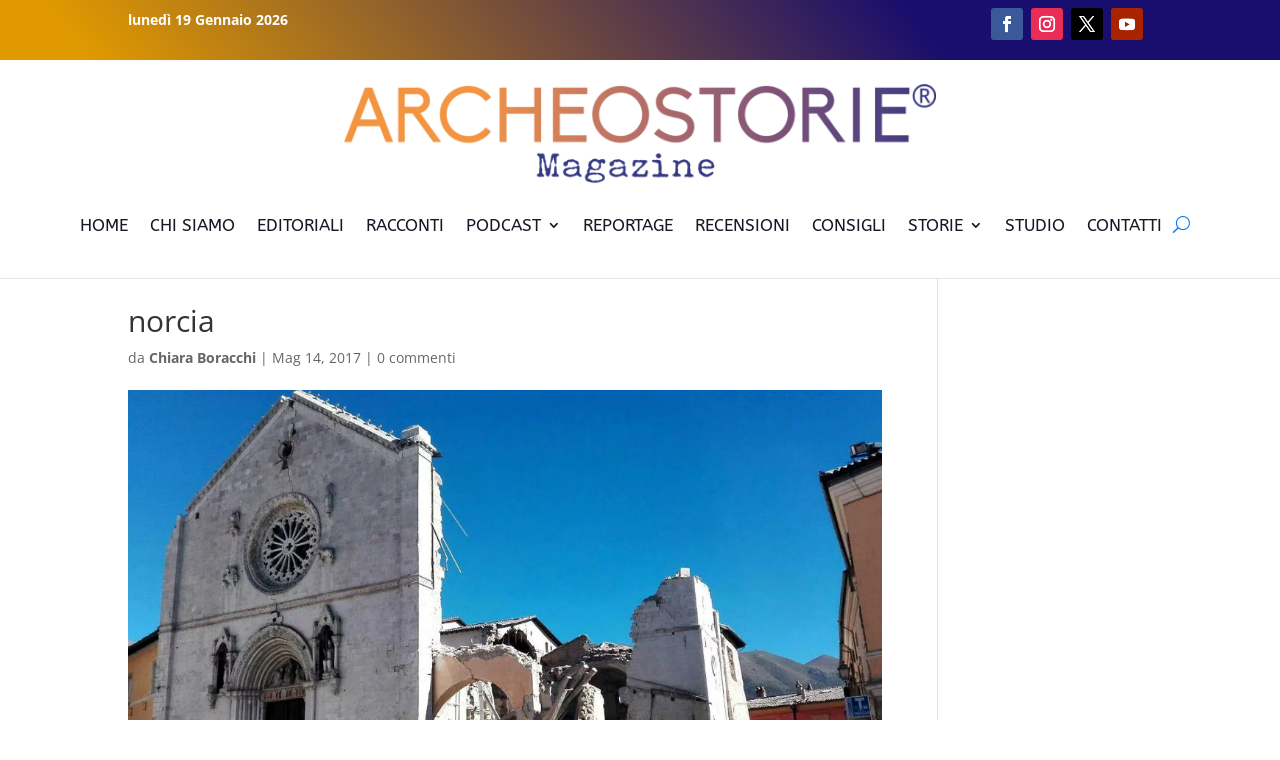

--- FILE ---
content_type: text/html; charset=utf-8
request_url: https://www.google.com/recaptcha/api2/aframe
body_size: 249
content:
<!DOCTYPE HTML><html><head><meta http-equiv="content-type" content="text/html; charset=UTF-8"></head><body><script nonce="pYO94kfz5r2l8Ghdm546OQ">/** Anti-fraud and anti-abuse applications only. See google.com/recaptcha */ try{var clients={'sodar':'https://pagead2.googlesyndication.com/pagead/sodar?'};window.addEventListener("message",function(a){try{if(a.source===window.parent){var b=JSON.parse(a.data);var c=clients[b['id']];if(c){var d=document.createElement('img');d.src=c+b['params']+'&rc='+(localStorage.getItem("rc::a")?sessionStorage.getItem("rc::b"):"");window.document.body.appendChild(d);sessionStorage.setItem("rc::e",parseInt(sessionStorage.getItem("rc::e")||0)+1);localStorage.setItem("rc::h",'1768785937996');}}}catch(b){}});window.parent.postMessage("_grecaptcha_ready", "*");}catch(b){}</script></body></html>